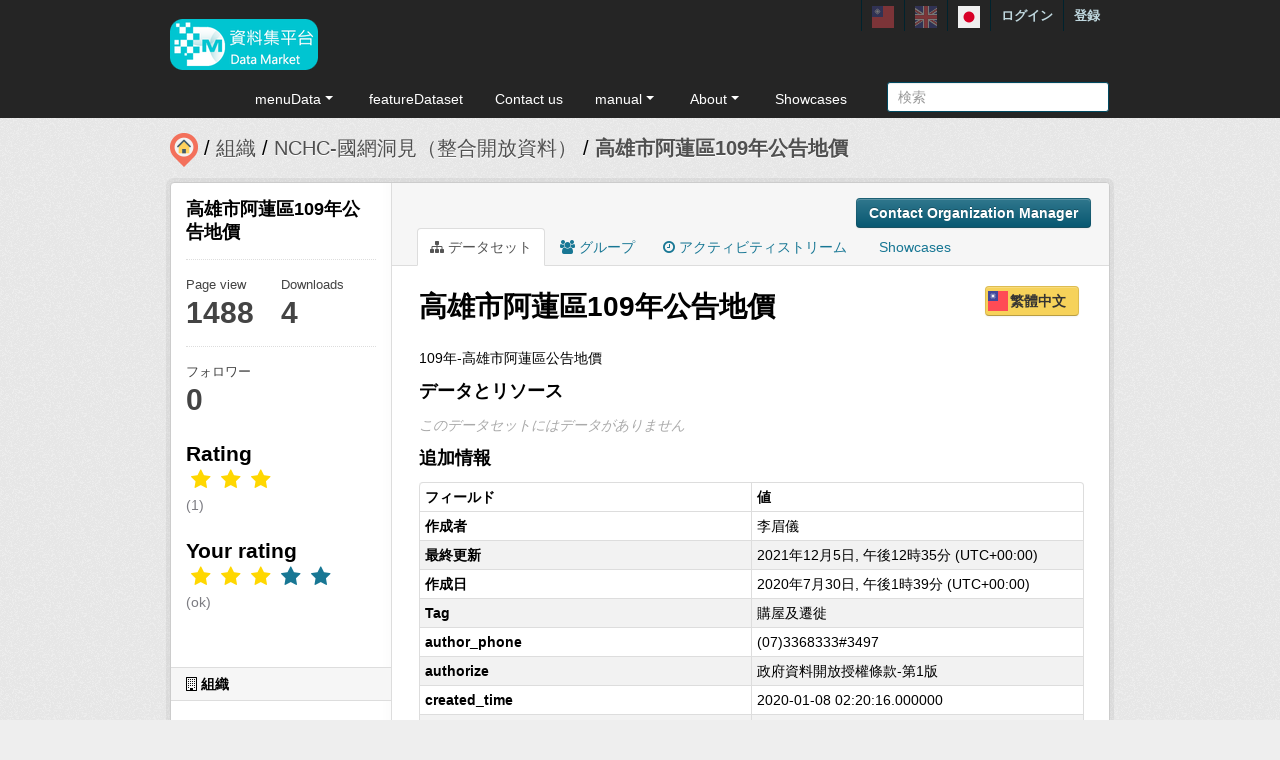

--- FILE ---
content_type: text/html; charset=utf-8
request_url: https://scidm.nchc.org.tw/ja/dataset/best_wish114275
body_size: 9157
content:


<!DOCTYPE html>
<!--[if IE 7]> <html lang="ja" class="ie ie7"> <![endif]-->
<!--[if IE 8]> <html lang="ja" class="ie ie8"> <![endif]-->
<!--[if IE 9]> <html lang="ja" class="ie9"> <![endif]-->
<!--[if gt IE 8]><!--> <html lang="ja"> <!--<![endif]-->
  <head>
    <!--[if lte ie 8]><script type="text/javascript" src="/fanstatic/vendor/:version:2025-09-25T18:11:20.38/html5.min.js"></script><![endif]-->
<link rel="stylesheet" type="text/css" href="/fanstatic/vendor/:version:2025-09-25T18:11:20.38/select2/select2.css" />
<link rel="stylesheet" type="text/css" href="/fanstatic/css/:version:2025-09-25T18:11:10.53/main.min.css" />
<link rel="stylesheet" type="text/css" href="/fanstatic/vendor/:version:2025-09-25T18:11:20.38/font-awesome/css/font-awesome.min.css" />
<link rel="stylesheet" type="text/css" href="/fanstatic/ckanext-harvest/:version:2025-07-03T15:19:12.32/styles/harvest.css" />
<link rel="stylesheet" type="text/css" href="/fanstatic/pages/:version:2019-12-06T21:21:29.29/:bundle:css/medium-editor.css;css/bootstrap.css" />
<link rel="stylesheet" type="text/css" href="/fanstatic/privatedatasets/:version:2024-01-19T10:36:57.78/custom.css" />
<link rel="stylesheet" type="text/css" href="/fanstatic/rating_css/:version:2020-06-03T18:34:17.72/rating.css" />
<link rel="stylesheet" type="text/css" href="/fanstatic/resourcesfilter/:version:2025-03-18T15:20:31.14/vendor/pagination.css" />
<link rel="stylesheet" type="text/css" href="/fanstatic/resourcesfilter/:version:2025-03-18T15:20:31.14/modules/resources-list.css" />


    <!-- Global site tag (gtag.js) - Google Analytics -->
    <script async src="https://www.googletagmanager.com/gtag/js?id=UA-143517478-1"></script>
    <script>
      window.dataLayer = window.dataLayer || [];
      function gtag(){dataLayer.push(arguments);}
      gtag('js', new Date());

      gtag('config', 'UA-143517478-1');

      // i18n for javascript
      var chart_title = "Number of Datasets in Groups";
      var series_name = "データセット数";

      var description_null = "Description can not be blank";
      var review_success = "Review Success";
      var submit_success = "Submit Success";
      var greater_than_zero = "Point must be an integer greater than 0";
      var name_null = "Name can not be blank";
      var content_null = "Content can not be blank";
      var enter_int = "Please enter a positive integer"

      var buyDesc = "Buy: ";
      var earnDesc = "Earn: ";
      var dataset = "データセット";
      var Adjust = "System maneger adjust point";
      var Apply = "Apply for point" + "Approved";
      var NotApply = "Apply for point" + "Not approved";

      var Regular = "Regular更新";
      var Irregular = "Irregular更新";
      var Payable = "Payable";
      var Private = "Applicaiton Required";
      var NeedAgree = "Need authorization agreement";
    </script>

    <meta charset="utf-8" />
      <meta name="generator" content="ckan 2.7.6" />
      <meta name="viewport" content="width=device-width, initial-scale=1.0">
    <title>高雄市阿蓮區109年公告地價 - データセット - 國網中心資料集平台</title>

    
    
    <link rel="shortcut icon" href="/base/images/most.ico" />
    

    <!--[if IE]>
    <script src="/classList.min.js"></script>
    <![endif]-->

    
    
    
    

    
      
    

    
    



    
      
      
    
  
  <meta property="og:title" content="高雄市阿蓮區109年公告地價 - 國網中心資料集平台">
  <meta property="og:description" content="109年-高雄市阿蓮區公告地價">

    

    <link rel="stylesheet" href="/base/css/GIS_extend.css" />

  </head>

  
  <body data-site-root="https://scidm.nchc.org.tw/" data-locale-root="https://scidm.nchc.org.tw/ja/" >

    
    <div class="hide"><a href="#content">スキップして内容へ</a></div>
  

  
    

  <header class="account-masthead">
    <div class="container container-top">
      
        
          <nav class="account not-authed">
            <ul class="unstyled">
              
              
              <li class="login"><a href="/ja/user/login_by_sso">ログイン</a></li>
              
                <li class="register"><a href="/ja/user/register">登録</a></li>
              
              
            </ul>
          </nav>
        
        
        <div class="account">
          <style>
            .lang-header > a > img{
              width: 22px;
              height: 22px;
              opacity: 0.4;
            }
            .lang-header >.active > img{
              opacity: 1;
            }
          </style>
          <ul class="unstyled">
            
            <li class="lang-header">
              <a href="/zh_TW/dataset/best_wish114275" 
              >
                <img src="/nchc/images/lang/zh_TW.svg" alt=""/>
              </a>
            </li>
            <li class="lang-header">
              <a href="/en/dataset/best_wish114275" 
              >
                <img src="/nchc/images/lang/en.svg" alt=""/>
              </a>
            </li>
            <li class="lang-header">
              <a href="/ja/dataset/best_wish114275" 
              class="active">
                <img src="/nchc/images/lang/ja.svg" alt=""/>
              </a>
            </li>
          </ul>
        </div>
      
    </div>
  </header>

<header class="navbar navbar-static-top masthead">
  
    
  
  <div class="container container-maimenu">
    <button data-target=".nav-collapse" data-toggle="collapse" class="btn btn-navbar" type="button">
      <span class="fa-bar"></span>
      <span class="fa-bar"></span>
      <span class="fa-bar"></span>
    </button>
    
    <hgroup class="header-image pull-left">

      
        
          <a class="logo" href="/ja/"><img style="margin-top: -12px;" src="/uploads/admin/2023-08-02-011347.0089962020-01-21-022635.341909logo.s.png" alt="國網中心資料集平台" title="國網中心資料集平台" /></a>
        
      

    </hgroup>

    <div class="nav-collapse collapse">
      
        <nav class="section navigation">
          <ul class="nav nav-pills">
            
              
                
                
                  <li class="dropdown">
                    <a class="dropdown-toggle" href="#" data-toggle="dropdown">
                      menuData<span class="gs_caret"></span>
                    </a>
                    <ul class="dropdown-menu">
                      
                        
                          <li><a class="dropdown-item" href="/ja/dataset">データセット</a></li>
                        
                      
                        
                          <li><a class="dropdown-item" href="/ja/organization">組織</a></li>
                        
                      
                        
                          <li><a class="dropdown-item" href="/ja/group">グループ</a></li>
                        
                      
                    </ul>
                  </li>
                
              
                
                
                  
                    <li>
                      <a href="/ja/group?group_class=prj">featureDataset</a>
                    </li>
                  
                
              
                
                
                  
                    <li>
                      <a href="/ja/user_contact">Contact us</a>
                    </li>
                  
                
              
                
                
                  <li class="dropdown">
                    <a class="dropdown-toggle" href="#" data-toggle="dropdown">
                      manual<span class="gs_caret"></span>
                    </a>
                    <ul class="dropdown-menu">
                      
                        
                          <li><a class="dropdown-item" href="/ja/pages/gb-001">declare</a></li>
                        
                      
                        
                          <li><a class="dropdown-item" href="/ja/pages/pg002">userManual</a></li>
                        
                      
                        
                          <li><a class="dropdown-item" href="/ja/pages/ds-upload-download">DataMarketClient</a></li>
                        
                      
                    </ul>
                  </li>
                
              
                
                
                  <li class="dropdown">
                    <a class="dropdown-toggle" href="#" data-toggle="dropdown">
                      About<span class="gs_caret"></span>
                    </a>
                    <ul class="dropdown-menu">
                      
                        
                          <li><a class="dropdown-item" href="/ja/pages/nchc-acknowledge">Acknowledge</a></li>
                        
                      
                        
                          <li><a class="dropdown-item" href="/ja/about">About</a></li>
                        
                      
                    </ul>
                  </li>
                
              
                
                
                  
                    <li>
                      <a href="/ja/showcase">Showcases</a>
                    </li>
                  
                
              
            
          </ul>
        </nav>
        <style>
          .gs_caret {
              display: inline-block;
              margin-left: 0.255em;
              vertical-align: 0.255em;
              content: '';
              border-top: 0.3em solid;
              border-right: 0.3em solid transparent;
              border-bottom: 0;
              border-left: 0.3em solid transparent;
           }
          .dropdown-toggle:after {
              display: inline-block;
              content: '';
          }
          .navbar .nav > li > .dropdown-menu:before {
              border-bottom: none;
          }
          .navbar .nav > li > .dropdown-menu:after {
              border-bottom: none;
          }
        </style>
      

      
        <form class="section site-search simple-input" action="/ja/dataset" method="get">
          <div class="field">
            <label for="field-sitewide-search">データセットを検索</label>
            <input id="field-sitewide-search" type="text" name="q" placeholder="検索" />
            <button class="btn-search" type="submit"><i class="icon-search"></i></button>
          </div>
        </form>
      

    </div>
  </div>
</header>

  
    <div role="main">
      <div id="content" class="container">
        
          
            <div class="flash-messages">
              
                
              
            </div>
          

          
            <div class="toolbar">
              
                
                  <ol class="breadcrumb">
                    
<li class="home"><a href="/ja/"><img src="/base/images/scidm-breadcrumb.png" alt="圖片說明"><span> ホーム</span></a></li>
                    
  
    
    
      
      <li><a href="/ja/organization">組織</a></li>
      <li><a href="/ja/organization/nchc-clean-data">NCHC-國網洞見（整合開放資料）</a></li>
    
    <li class="active"><a class=" active" href="/ja/dataset/best_wish114275">高雄市阿蓮區109年公告地價</a></li>
  

                  </ol>
                
              
            </div>
          

          <div class="row wrapper">

            
            
            

            
              <div class="primary span9">
                
                
                  <article class="module">
                    
                      <header class="module-content page-header">
                        
                          <div class="content_action">
                            
  <button class="btn btn-primary dataset-contact" data-user="" data-pkg="best_wish114275">Contact Organization Manager</button>
  
  
    
      
    
  


                          </div>
                        
                        <ul class="nav nav-tabs">
                          
  
  <li class="active"><a href="/ja/dataset/best_wish114275"><i class="fa fa-sitemap"></i> データセット</a></li>
  <li><a href="/ja/dataset/groups/best_wish114275"><i class="fa fa-users"></i> グループ</a></li>
  <li><a href="/ja/dataset/activity/best_wish114275"><i class="fa fa-clock-o"></i> アクティビティストリーム</a></li>

  <li><a href="/ja/dataset/showcases/best_wish114275"><i class="fa fa-picture"></i> Showcases</a></li>

                        </ul>
                      </header>
                    
                    <div class="module-content">
                      
                      
  
  
  
    
      
    
  
  
    <script src="/base/vendor/ckeditor/ckeditor.js"></script>
    <script src="https://code.jquery.com/jquery-3.1.0.min.js"></script>
    <script>
      CKEDITOR.replace('txt-linepay-description');
      CKEDITOR.replace('purchase-description');
    </script>
  

  <div id="modal-contact" class="modal hide fade" tabindex="-1" role="dialog" aria-labelledby="modal-title" aria-hidden="true">
    <div class="modal-header">
      <button type="button" class="close" data-dismiss="modal" aria-hidden="true"></button>
      <h3 id="modal-title">Contact Organization Manager</h3>
    </div>
    <div class="modal-body" style="height:100%;overflow-y:scroll;">
      <form method="post" action="/ja/dataset/best_wish114275/dataset_contact">
        <div class="control-group">
          <label class="control-label">Dataset name</label>
          <div class="controls">高雄市阿蓮區109年公告地價</div>
        </div>
        
          
  <div class="control-group control-full">
    <label class="control-label" for="field-name"><span title="このフィールドは必須です" class="control-required">*</span> フルネーム</label>
    <div class="controls ">
      
    <input id="field-name" type="text" name="name" value="" placeholder="フルネーム"  />
  
      
      
    </div>
  </div>


          
  <div class="control-group control-full">
    <label class="control-label" for="field-email"><span title="このフィールドは必須です" class="control-required">*</span> Email</label>
    <div class="controls ">
      
    <input id="field-email" type="text" name="email" value="" placeholder="Email"  />
  
      
      
    </div>
  </div>


        

        
  
  
  <div class="control-group control-full">
    <label class="control-label" for="field-description"><span title="このフィールドは必須です" class="control-required">*</span> 説明</label>
    <div class="controls ">
      
    <textarea id="field-description" name="description" cols="20" rows="5" placeholder="説明" ></textarea>
  
      
      
    </div>
  </div>



        <div class="control-group">
          <label class="control-label" for="captcha_text" style="float:left;padding-top:15px">
            <span title="このフィールドは必須です" class="control-required">*</span>Captcha
          </label>
          <div class="controls">&ensp;
            <input id="captcha_text" name="captcha_text" type="text" style="width:100px">&ensp;
            <img id="imgValidate" src="" />
            <button class="btn btn-primary btn-refresh">Refresh</button>
          </div>
        </div>

        <div class="modal-footer">
          <button class="btn" data-dismiss="modal" aria-hidden="true">キャンセル</button>
          <button class="btn btn-primary btn-contact" data-user="" data-pkg="best_wish114275">投稿</button>
        </div>
      </form>

      <script src="/ckanext/ckeditor/ckeditor.js"></script>
      <script>
        CKEDITOR.replace('field-description');
      </script>
    </div>
  </div>

  
    
  
    
    
  

    <div class="datalist-langbtn-box">
      
      

      
        <a href="/zh_TW/dataset/best_wish114275" class="btn btn-primary datalist-langbtn langbtn-zh_TW">
          繁體中文
        </a>
      

      

      
    </div>
    <h1>
      
        高雄市阿蓮區109年公告地價
        
        
      
    </h1>
    
    <div class="notes embedded-content">
        <p>109年-高雄市阿蓮區公告地價</p>
    </div>

    
    <span class="insert-comment-thread"></span>
  

  
    
<section id="dataset-resources" class="resources">
  <h3>データとリソース</h3>
  
  
  

  
    
    
    
  

  
    
    
      
          <p class="empty">このデータセットにはデータがありません</p>
      
    
    
  


</section>
  

  
    


  
    
    <section class="additional-info">
  <h3>追加情報</h3>
  <table class="table table-striped table-bordered table-condensed">
    <thead>
      <tr>
        <th scope="col">フィールド</th>
        <th scope="col">値</th>
      </tr>
    </thead>
    <tbody>
      
    
  

  
    <tr>
      <th scope="row" class="dataset-label">作成者</th>
      <td class="dataset-details" property="dc:creator">李眉儀</td>
    </tr>
  

  

  

  
  
    <tr>
      <th scope="row" class="dataset-label">最終更新</th>
      <td class="dataset-details">
          
<span class="automatic-local-datetime" data-datetime="2021-12-05T20:35:46+0800">
    12月 5, 2021, 20:35 (CST)
</span>
      </td>
    </tr>
  
  
    <tr>
      <th scope="row" class="dataset-label">作成日</th>

      <td class="dataset-details">
          
<span class="automatic-local-datetime" data-datetime="2020-07-30T21:39:15+0800">
    7月 30, 2020, 21:39 (CST)
</span>
      </td>
    </tr>
  

  
    
        
          
          <tr rel="dc:relation" resource="_:extra">
            <th scope="row" class="dataset-label" property="rdfs:label">Tag</th>
            <td class="dataset-details" property="rdf:value">購屋及遷徙</td>
          </tr>
        
          
          <tr rel="dc:relation" resource="_:extra">
            <th scope="row" class="dataset-label" property="rdfs:label">author_phone</th>
            <td class="dataset-details" property="rdf:value">(07)3368333#3497</td>
          </tr>
        
          
          <tr rel="dc:relation" resource="_:extra">
            <th scope="row" class="dataset-label" property="rdfs:label">authorize</th>
            <td class="dataset-details" property="rdf:value">政府資料開放授權條款-第1版</td>
          </tr>
        
          
          <tr rel="dc:relation" resource="_:extra">
            <th scope="row" class="dataset-label" property="rdfs:label">created_time</th>
            <td class="dataset-details" property="rdf:value">2020-01-08 02:20:16.000000</td>
          </tr>
        
          
          <tr rel="dc:relation" resource="_:extra">
            <th scope="row" class="dataset-label" property="rdfs:label">extra_note</th>
            <td class="dataset-details" property="rdf:value">授權說明網址: http://data.gov.tw/license
OAS標準之API說明文件：https://testapi.kcg.gov.tw/Od/api/doc/od2
(Swagger 產生API說明頁面網址：https://editor.swagger.io/)</td>
          </tr>
        
          
          <tr rel="dc:relation" resource="_:extra">
            <th scope="row" class="dataset-label" property="rdfs:label">license</th>
            <td class="dataset-details" property="rdf:value">http://data.gov.tw/license</td>
          </tr>
        
          
          <tr rel="dc:relation" resource="_:extra">
            <th scope="row" class="dataset-label" property="rdfs:label">provide_from</th>
            <td class="dataset-details" property="rdf:value">高雄市政府地政局</td>
          </tr>
        
          
          <tr rel="dc:relation" resource="_:extra">
            <th scope="row" class="dataset-label" property="rdfs:label">variable_descript</th>
            <td class="dataset-details" property="rdf:value">Array</td>
          </tr>
        
      
  


    
    

    </tbody>
  </table>
</section>
  
    


  
      <link href="https://cdnjs.cloudflare.com/ajax/libs/Swiper/4.1.0/css/swiper.min.css" rel="stylesheet" />
  <script src="https://cdnjs.cloudflare.com/ajax/libs/Swiper/4.1.0/js/swiper.min.js"></script>

  <style>
    html, body {
      position: relative;
      height: 100%;
    }
    body {
      background: #eee;
      font-family: Helvetica Neue, Helvetica, Arial, sans-serif;
      font-size: 14px;
      color:#000;
      margin: 0;
      padding: 0;
    }
    .swiper-container {
      width: 100%;
      height: 100%;
    }
    .swiper-slide {
      text-align: left;
      font-size: 18px;
      background: #fff;

      /* Center slide text vertically */
      display: -webkit-box;
      display: -ms-flexbox;
      display: -webkit-flex;
      display: flex;
      -webkit-box-pack: center;
      -ms-flex-pack: center;
      -webkit-justify-content: center;
      justify-content: center;
      -webkit-box-align: center;
      -ms-flex-align: center;
      -webkit-align-items: center;
      align-items: center;
    }

    .swiper-button-prev, .swiper-container-rtl .swiper-button-next {
      background-color: #dedede;
      border-radius: 50px;
      height: 30px;
      width: 30px;
    }

    .swiper-button-next, .swiper-button-prev {
      position: absolute;
      top: 50%;
      width: 17px;
      height: 25px;
      margin-top: -22px;
      z-index: 10;
      cursor: pointer;
      background-size: 17px 17px;
      background-position: center;
      background-repeat: no-repeat;
      background-color: #fff;
      border-radius: 50px;
      height: 30px;
      width: 30px;
      box-shadow: 3px 3px 6px #a9a9a9;

    }
    .swiper-button-next {right:0px;}
    .swiper-button-prev {left:0px;}
  </style>
  
  
  <hr size="8px" align="center" width="100%">
  <p>推薦資料集：</p><br>
  <div class="swiper-container">
    <div class="swiper-wrapper" >
      
        <div class="swiper-slide swiper-slideGS">
          <div class="item card-itemGS">
            <div class="col-12 col-md-4">
              <div class="card mb-2">
                







  <li class="dataset-item" }}">
    
      <div class="dataset-content">
        
          <h3 class="dataset-heading">
            
              
            
            
              <p>
              <a href="/ja/dataset/best_wish57289">台灣就業通網站單一簽入網站清冊</a>
              </p>
            
          </h3>
        
        
          <div class="label-boxGS">
            <span class="paidTxt">Payment instrument</span>
            <span class="label label-Blue" title="">
              
                Free
              
            </span>
          </div>
          <div class="label-boxGS">
			<span class="paidTxt">Update frequency</span>
            <span class="label label-Green" title="">
              
                Irregular
              
            </span>
		  </div>
        
        
          <div class="dataset-item-sub dataset-item-sub-recommendGS">
            
              台灣就業通網站單一簽入網站清冊
            
          </div>
        
      </div>
      
        
      
    
  </li>

              </div>
            </div>
          </div>
        </div>
      
        <div class="swiper-slide swiper-slideGS">
          <div class="item card-itemGS">
            <div class="col-12 col-md-4">
              <div class="card mb-2">
                







  <li class="dataset-item" }}">
    
      <div class="dataset-content">
        
          <h3 class="dataset-heading">
            
              
            
            
              <p>
              <a href="/ja/dataset/best_wish124496">新北市104年A1道路交通事故-機車傷亡者與戴用安全帽關係統計</a>
              </p>
            
          </h3>
        
        
          <div class="label-boxGS">
            <span class="paidTxt">Payment instrument</span>
            <span class="label label-Blue" title="">
              
                Free
              
            </span>
          </div>
          <div class="label-boxGS">
			<span class="paidTxt">Update frequency</span>
            <span class="label label-Green" title="">
              
                Irregular
              
            </span>
		  </div>
        
        
          <div class="dataset-item-sub dataset-item-sub-recommendGS">
            
              新北市104年A1道路交通事故-機車傷亡者與戴用安全帽關係統計
            
          </div>
        
      </div>
      
        
      
    
  </li>

              </div>
            </div>
          </div>
        </div>
      
        <div class="swiper-slide swiper-slideGS">
          <div class="item card-itemGS">
            <div class="col-12 col-md-4">
              <div class="card mb-2">
                







  <li class="dataset-item" }}">
    
      <div class="dataset-content">
        
          <h3 class="dataset-heading">
            
              
            
            
              <p>
              <a href="/ja/dataset/best_wish129549">臺南市道路交通音量監測不合格情形</a>
              </p>
            
          </h3>
        
        
          <div class="label-boxGS">
            <span class="paidTxt">Payment instrument</span>
            <span class="label label-Blue" title="">
              
                Free
              
            </span>
          </div>
          <div class="label-boxGS">
			<span class="paidTxt">Update frequency</span>
            <span class="label label-Green" title="">
              
                Irregular
              
            </span>
		  </div>
        
        
          <div class="dataset-item-sub dataset-item-sub-recommendGS">
            
              本資料集提供臺南市道路交通音量監測不合格情形資訊
            
          </div>
        
      </div>
      
        
      
    
  </li>

              </div>
            </div>
          </div>
        </div>
      
        <div class="swiper-slide swiper-slideGS">
          <div class="item card-itemGS">
            <div class="col-12 col-md-4">
              <div class="card mb-2">
                







  <li class="dataset-item" }}">
    
      <div class="dataset-content">
        
          <h3 class="dataset-heading">
            
              
            
            
              <p>
              <a href="/ja/dataset/best_wish18859">經濟部能源局_年度會計月報</a>
              </p>
            
          </h3>
        
        
          <div class="label-boxGS">
            <span class="paidTxt">Payment instrument</span>
            <span class="label label-Blue" title="">
              
                Free
              
            </span>
          </div>
          <div class="label-boxGS">
			<span class="paidTxt">Update frequency</span>
            <span class="label label-Green" title="">
              
                Irregular
              
            </span>
		  </div>
        
        
          <div class="dataset-item-sub dataset-item-sub-recommendGS">
            
              按月提供經濟部能源局年度會計月報資料
            
          </div>
        
      </div>
      
        
      
    
  </li>

              </div>
            </div>
          </div>
        </div>
      
        <div class="swiper-slide swiper-slideGS">
          <div class="item card-itemGS">
            <div class="col-12 col-md-4">
              <div class="card mb-2">
                







  <li class="dataset-item" }}">
    
      <div class="dataset-content">
        
          <h3 class="dataset-heading">
            
              
            
            
              <p>
              <a href="/ja/dataset/best_wish9830">國產及輸入生物藥品檢驗封緘資料集</a>
              </p>
            
          </h3>
        
        
          <div class="label-boxGS">
            <span class="paidTxt">Payment instrument</span>
            <span class="label label-Blue" title="">
              
                Free
              
            </span>
          </div>
          <div class="label-boxGS">
			<span class="paidTxt">Update frequency</span>
            <span class="label label-Green" title="">
              
                Irregular
              
            </span>
		  </div>
        
        
          <div class="dataset-item-sub dataset-item-sub-recommendGS">
            
              本資料集提供國產及輸入生物藥品檢驗封緘資料，藉此提供醫師、藥師、醫護人員、業者、民眾等使用者使用。
            
          </div>
        
      </div>
      
        
      
    
  </li>

              </div>
            </div>
          </div>
        </div>
      
    </div>
    <div class="swiper-button-next"></div>
    <div class="swiper-button-prev"></div>
  </div>
  

  <script>
    var swiper = new Swiper('.swiper-container', {
      slidesPerView: 3,
      spaceBetween: 10,
      slidesPerGroup: 3,
      loop: false,
      loopFillGroupWithBlank: true,
      pagination: {
        el: '.swiper-pagination',
        clickable: true,
      },
      navigation: {
        nextEl: '.swiper-button-next',
        prevEl: '.swiper-button-prev',
      },
    });
  </script>












                    </div>
                  </article>
                
              </div>
            

            
              <aside class="secondary span3">
                
                

  

  
    

    
        <section class="module module-narrow">
            <div class="module context-info">
                <div class="module-content">
                    
                        
            
              <h1 class="heading">高雄市阿蓮區109年公告地價</h1>
            
            
              <div class="nums">
                <dl>
                  <dt>Page view</dt>
                  <dd>1488</dd>
                </dl>
                <dl>
                  <dt>Downloads</dt>
                  <dd>4</dd>
                </dl>
              </div>
            
            
              <div class="nums">
                <dl>
                  <dt>フォロワー</dt>
                  <dd><span>0</span></dd>
                </dl>
              </div>
            
            
              
                <div class="follow_button">
                  
                </div>
              
            
          
                    
                    



    <div class="rating">
      
        <h2 class="heading">Rating</h2>
        <div class="rating-container">
          




  



  <span class="star-rating">
    <span class="star-rating-stars"><span class="fa fa-star rating-star" style="color:gold"></span><span class="fa fa-star rating-star" style="color:gold"></span><span class="fa fa-star rating-star" style="color:gold"></span><span class="fa fa-star-empty rating-star" style="color:gold"></span><span class="fa fa-star-empty rating-star" style="color:gold"></span></span><br>
    
      <span class="rating-description">(1)</span>
    
  </span>

        </div>
      
        
          
            <h2 class="heading">Your rating</h2>
            <div class="rating-container">








<span class="star-rating">
  <span class="star-rating-stars"><a class="fa fa-star rating-star" id="star-0" href="/ja/rating/dataset/best_wish114275/1" style="color:gold"></a><a class="fa fa-star rating-star" id="star-1" href="/ja/rating/dataset/best_wish114275/2" style="color:gold"></a><a class="fa fa-star rating-star" id="star-2" href="/ja/rating/dataset/best_wish114275/3" style="color:gold"></a><a class="fa fa-star rating-star" href="/ja/rating/dataset/best_wish114275/4"></a><a class="fa fa-star rating-star" href="/ja/rating/dataset/best_wish114275/5"></a></span>
</span><br>
              <span class="rating-details">

<span class="rating-description">(ok)</span></span>
            </div>
          
        
    </div>

                </div>
            </div>
        </section>
    

  

  
    
      
      




  
  <div class="module module-narrow module-shallow context-info">
    
      <h2 class="module-heading"><i class="fa fa-building-o"></i> 組織</h2>
    
    <section class="module-content">
      
      
        <div class="image">
          <a href="/ja/organization/nchc-clean-data">
            <img src="https://scidm.nchc.org.tw/uploads/group/2019-11-05-055852.282073insightlogo-.png" width="200" alt="nchc-clean-data" />
          </a>
        </div>
      
      
      <h1 class="heading">NCHC-國網洞見（整合開放資料）
        
      </h1>
      
      
      
        <p>
          整合開放資料於開放市集平台由專家整理了上千筆的資料(持續增加中)並處理乾淨，提供使用者更快速、更精確的方式找到資料以及更方便的方式取得資料，用更無痛、更直覺的方式操作與學習使用資料，讓政府提供的開放資料更方便與快速被使用。
定期資料更新參考：...
          <a href="/ja/organization/about/nchc-clean-data">もっと読む</a>
        </p>
      
      
      
      
    </section>
  </div>
  
    
  

  
    

  <section class="module module-narrow social">
    
      <h2 class="module-heading"><i class="fa fa-medium fa-share-square-o"></i> ソーシャル</h2>
    
    
      <ul class="nav nav-simple">
        <li class="nav-item"><a href="https://plus.google.com/share?url=https://scidm.nchc.org.tw/ja/dataset/best_wish114275" target="_blank"><i class="fa fa-google-plus-square"></i> Google+</a></li>
        <li class="nav-item"><a href="https://twitter.com/share?url=https://scidm.nchc.org.tw/ja/dataset/best_wish114275" target="_blank"><i class="fa fa-twitter-square"></i> Twitter</a></li>
        <li class="nav-item"><a href="https://www.facebook.com/sharer.php?u=https://scidm.nchc.org.tw/ja/dataset/best_wish114275" target="_blank"><i class="fa fa-facebook-square"></i> Facebook</a></li>
      </ul>
    
  </section>

  

  
    


  
    
  

  


              </aside>
            
          </div>
        
      </div>
    </div>
  
    <footer class="site-footer">
  <div class="container">
    
    <div class="row">
      <div class="span8 footer-links">
        
          <ul class="unstyled">
            
              <li><a href="/ja/about">About 國網中心資料集平台</a></li>
              <li><a href="https://www.nchc.org.tw/Page?itemid=88&mid=150">Privacy Policy Notice</a></li>
            
          </ul>
          <!-- ul class="unstyled">
            
              <li><a href="http://www.opendefinition.org/okd/"><img src="/base/images/od_80x15_blue.png"></a></li>
            
          </ul -->
          <a href="http://www.nchc.org.tw" target="_new"><img src="/base/images/nchc-logo.png" lalt="NCHC_LOGO"></img></a>
        
      </div>
      <div class="span4 attribution">
        
          <!-- p><strong>Powered by</strong> <a class="hide-text ckan-footer-logo" href="http://ckan.org">CKAN</a></p>
          <ul class="unstyled">
              <li><a href="http://www.ckan.org/">CKANアソシエーション</a></li>
              
              <li><a href="http://docs.ckan.org/en/2.7/api/">CKAN API</a></li>
          </ul-->
        
        
          
<form class="form-inline form-select lang-select" action="/ja/util/redirect" data-module="select-switch" method="POST">
  <label for="field-lang-select">言語</label>
  <select id="field-lang-select" name="url" data-module="autocomplete" data-module-dropdown-class="lang-dropdown" data-module-container-class="lang-container">
    
      <option value="/zh_TW/dataset/best_wish114275" >
        中文 (繁體, 台灣)
      </option>
    
      <option value="/en/dataset/best_wish114275" >
        English
      </option>
    
      <option value="/ja/dataset/best_wish114275" selected="selected">
        日本語
      </option>
    
  </select>
  <button class="btn js-hide" type="submit">Go</button>
</form>
        
      </div>
    </div>
    
  </div>

  
    
  
</footer>
  
  
  
    
    
    
  
    

  
  <script>
    var disqus_config = function () {
        this.language = "en";
    };

    $('.txt-group-other-text').hide();
    $('.chk-app-other').on('click', function (){
        if ($('.chk-app-other').is(':checked')){
            $('.txt-group-other-text').show();
        } else {
            $('.txt-group-other-text').hide();
        }
    });
  </script>

  

      

  <script
    data-embed-id="4d5af5a1-275d-420f-8748-dcb9dbf2dfd8"
    data-base-api-url="https://llm.scidm.tw:80/api/embed"
    src="https://llm.scidm.tw:80/embed/anythingllm-chat-widget.min.js"
    data-chat-icon="chatBubble"
    data-brand-image-url="/nchc/images/chatbot-logo.png"
    data-assistant-icon="/nchc/images/chatbot-logo.png"
    data-sponsor-text="Support by NCHC"
    data-sponsor-link="https://www.nchc.org.tw/"
    data-assistant-name="智能小幫手"
    data-default-messages="我該如何註冊並登入平台？,如何管理和分類平台上的資料集？,如何使用平台上的 API 來開發自動化應用？,平台上的開放數據和受限數據有什麼區別？">
  </script>
  <script>document.getElementsByTagName('html')[0].className += ' js';</script>
<script type="text/javascript" src="/fanstatic/vendor/:version:2025-09-25T18:11:20.38/jquery.min.js"></script>
<script type="text/javascript" src="/fanstatic/vendor/:version:2025-09-25T18:11:20.38/:bundle:jed.min.js;moment-with-locales.js;select2/select2.min.js;bootstrap/js/bootstrap.min.js"></script>
<script type="text/javascript" src="/fanstatic/base/:version:2025-09-25T18:11:11.95/:bundle:custom/package-purchase.js;plugins/jquery.inherit.min.js;plugins/jquery.proxy-all.min.js;plugins/jquery.url-helpers.min.js;plugins/jquery.date-helpers.min.js;plugins/jquery.slug.min.js;plugins/jquery.slug-preview.min.js;plugins/jquery.truncator.min.js;plugins/jquery.masonry.min.js;plugins/jquery.form-warning.min.js;sandbox.min.js;module.min.js;pubsub.min.js;client.min.js;notify.min.js;i18n.min.js;main.min.js;modules/select-switch.min.js;modules/slug-preview.min.js;modules/basic-form.min.js;modules/confirm-action.min.js;modules/api-info.min.js;modules/autocomplete.min.js;modules/custom-fields.min.js;modules/data-viewer.min.js;modules/table-selectable-rows.min.js;modules/resource-form.min.js;modules/resource-upload-field.min.js;modules/resource-reorder.min.js;modules/resource-view-reorder.min.js;modules/follow.min.js;modules/activity-stream.min.js;modules/dashboard.min.js;modules/resource-view-embed.min.js;view-filters.min.js;modules/resource-view-filters-form.min.js;modules/resource-view-filters.min.js;modules/table-toggle-more.min.js;modules/dataset-visibility.min.js;modules/media-grid.min.js;modules/image-upload.min.js"></script>
<script type="text/javascript" src="/fanstatic/base/:version:2025-09-25T18:11:11.95/jadeLab.js"></script>
<script type="text/javascript" src="/fanstatic/nchc_advanced_contact/:version:2022-10-30T16:13:08.69/dataset_contact.js"></script>
<script type="text/javascript" src="/fanstatic/pages/:version:2019-12-06T21:21:29.29/:bundle:js/pages-editor.js;js/medium-editor.min.js"></script>
<script type="text/javascript" src="/fanstatic/rating_js/:version:2020-06-03T18:34:17.72/rating.js"></script>
<script type="text/javascript" src="/fanstatic/resourcesfilter/:version:2025-03-18T15:20:31.14/:bundle:vendor/pagination.min.js;vendor/mustache.min.js;modules/resources-list.js"></script></body>
</html>

--- FILE ---
content_type: text/html; charset=utf-8
request_url: https://scidm.nchc.org.tw/captcha_create
body_size: 9072
content:
�PNG

   IHDR   �   <   n	&B  !�IDATx��}I��r�{DfDf�^�h���@ �E�z�ٳ��\��]A�9�<7��dsf��L&>���.X	4@4�^j��X2#|��l4@/ ��3�P�̌�/�����hT�>��������(�� �������͟�i����2Ea���d�����dG)M2�$�R"!  8�\��@u��t�f��-�ι����?�����GVi�) I,��-4�n>}��V=Y[~<XYO{�|�J�#   扜�E��y ΍�c
) )��ӟ%8S���>}l.N�<��� �߿ �����m�N���k7�//B�I�F�t4v���Ō&�{�  @@D���y� @8�����֣����&�p2�,�;�'%X��z��ͻ�J�)-8��MFEm� )�$q�ѿ%���� X�vc�+F�[�|o��<U�-+ A��38z" HD$E<��ު���֎z���|o�"�I�Z�$v��I,�H&�[h��9ؤ��+zC�a-�zN q��o ����;G����g�ڍ��̹����ƗߨվӚ! "!!q��(���Z�1F��P�w/-����#�6��p�绣�^�h�SFhl~��Y$E��r1Lb�I,�X��I�Y�	  ��m7X��� �<7���9*����X�g�p��k���:`�@D�S�(�NUg;q�ת�3��{�PJ�v\�Q�(ms��2�B!�s�5J�z��G�� ]�9C,�Ε&�0��Y,Bu�}����=2���,ʉqO~DA�y�F���Ѫ�6�  �<�#ޮ7�Ͻ��iGa�aou`25����;k�lU�0|��"4�B�_{�h}��ߌ���-AP� Z�
Op4����j�3$�8J�(����?N�a�[� 2����������m*
F�� D,���S�O��M��B�==�5�d�f�d�(}��o�á�4=��T뎧�/��VI��:�y��j��,��#bɫ'��@�"r@Ƒ�!ѫ�pp<C�H��W/�� �9 Іw@$�2�e	)7�eAq�pwp�s΍��Q_���  Q�<4u�X}�ә���ʂ��6c����}�C��\kmK5�����^��f�Yȣ8�RZ�o]�~��4 D� �1d������Cz�W�Y��(�B$I��G�X�(�q�@&���sQ$�ƛ����G�����q��~��gF��h0\{�C  �<"��/���L����Q��Wn/�ԥ:`�"' o�������7\�tQJi�w�{ˑ� �(G�j�4j�|P���&�)�Pxz��� �{�����z3�W�~t��imXp,e���L���  _�~Kl���woJ������Z�
`�HK�+�v+���=�*5����^�V{aa_x�HE��2��Ѫ9}�iR�z��z D"���j"g���Ή�� `�;��x��iw�s�=�p�N��L9�b���z�55?���bse�r�[b+N����9����ˠ�l,�&�#3﾿X������6�����r��yB�H�T��`��9A�� Cf3u���0e@�Pɩ3'.����"���!+��j�=~Z�1o0����9��9*���B���߭8^`�F�t8J�; ^�G.~x��l�V���=7��6��A���2�4���N�9�d�a�ҵ�AD���"�L�D�b��������#3a�w��iT�\�վǂ�^{�+�g&O�Z�%u���.�t��b�]"ϋ�?���@0'_��3��Iص�L��te2��{�e�2�xf��i!�л�� zO�!0�Y
��C���?���mw�υ����8b�	.�o$�x�� ����k�33�C�L��/w���Qz��λ�J�<Ľ��F�7︉O H�ֱمӧj��<#^�= �/�/
����d�HtZ�>�(J�|�����󓗈�x���3	ƀ�V��}W����qT�4���Ӄ� &SK�n���	� #F!������[�2�#��֦��h�[(�B$�f�̅w�j��&B�(���y�-x��� �2:���Z���[���2@9�w9���]x�8*��y�k�(3�PxǑ�fm�����+����~9��>�� RE�C��s��w�n�)d��ΆI�r�y�{e�RZW@@��H�$�I����b7}�+��,  ����,�OD��Z5�W�'���埝?����F+��&S�(�'�����.l��d$g�fy5.8:  r�>}����'6�=�ڊ\�i�0������.+K���^��Q���_���� � 3s�/JI��R��d�>����k ���Fsc7��<��yb&�;��%���q� 	rc�WV!��i�*�a���&���|9^�:  ��5��F�j�`l��]�I �"��F}�Ji�i��"U?���x�V�S��޷+�'��f�$*�8p�GDT8_8�#�*q��/"�����"E�9:d�`���k�]������I0m��`���ncfj��2�n�f�q,#����B,�{z�h��>  ����B�i(����7�xD���Y�sk���*��{���S�NǕ����Qۣ���T:�0 �DS��g�`�ά�@ĽG��Sa�|d9g8&9:p�Z�5Xe@Ƒ�w益�_W��xE򯰅'��_�9��/����z�y�ܻ�F�0ۙ2�d�D���$i�L=�����������!��A�=�"�O��z��3��[�V�}�	/SO~�m�=HM�N?��ݴ3�i�I���n����>d�$�!w�7���������:���/&r_�hW7l r��Y1�j;^�[� `���?|<�׺�'����Nk�H�78/�<�(::lk�XE������8+!@�C@���DSf�ދJ�]Y�_�(�G{Gnm:O�C�4 r�|3��eg�����9�":r�<ZǢp#�缵�O���߈H);�ק�5�|Z?��]��������|�l7�L�?D ��l����֒K5 ��R��2k�������_}Ro5�r#�|9;H)��|�T�.��p}��x�)j+��P �f��'vui9i5��~�$��g�h������RK*wx��Ό�.�����H� �{o�)pDO�:툈
 N���x4�:�ه���/!r_~hW7���=|��E�<^<|�U�2���F�� �\�Oׯ���?���n�Z�}����"C ]N�J�8��^����t���	uGX8X&���!ybH�c���Q�=y"���:���@+a��rQ����ˋ�����3�o�p�ȗ9s d�D�Ρ���$���H� t�)������p�?��V��7��c�]��X�Em|�-�_^��ݏ[���(և��s� ����)1D?���~��獹��.MGs�WXs	� ��?�x�b�F ��p�����:�9"	! ��bUBj��Nid�B ����jg�e3�'�B�!L^�J,�HnSj�v��镟��F�3�O!1�J��{��sHXj��7&���~�]봎��%��k�b�p�����i��-�U��860 ��#B���K��ҧ"�A[�t���٩��T��dY����&�&���ް��d4�xD˨�x�㫓�dmm�16;w��7?�=(�ApΙ�h���#'��2�μ����u�f@�� D�`h)�U���w�(g�ml� cT�sccqG�����<���z���\�ˏ_��N�6��,�����]�2 ��#�8���xj�(�}� qD��_��V*[����fE�8C_���e�l�=�w0`X �vr鳏�Gfڌ��Gg./�}�����98��R���l�����W���U�I��L^�ɶ2����ش?*�,'����Ȭ�F1c�9�.��Z�i ��&3ss,/���Z�2"���q&��d
��}��>1yq����N>nTll�0�ܻ�����Ea��=|�{�4" ��s����U
���7E&qҨ畾�( @"��/���8R�����$�[��T+�U��!���׏]>�*I�����Mg� !g>���[�i E0V{��]٨�I�An��뷺����T�� �Y�=�g��U��љ�Lg���0�㄀�[���d�P�B�*�m��m�^P�������x�	a#���{���8j�8�9>���js��[��W{Nk����'6U�j�������x��f!�덆Z�'� ��V��KW��Q�=*|��͓�}x������y�1(wf!7�hm��5�{�B$Ɛ�\�q����Z��A��̆��ç��OQ�G�y<�&�c�1� `ȣv���K���P!�� L��}�����<]�ym Ce�]���i�9E��up	Ga�qd�*��(�*I=H"��'�^�wZ\��P @�狟}t�w�VX�P�T���z����K)�X�v�t�y��q ��r�/�?�h6�8�Jo_)D�����# �{R+l�����w>}���#Ѫw�:OW~��-�<ڍ�t'��~��a-�9�  ���α��T�Z-oX�q��{�?����c���+�
m�Cl!�;	I|�ꅛY�F��Ь�kg��Hb�\E���w��α�T�T���F)�fF)��~Z��hca	�D��D��l�����?��F!!#�7+�虼�`�Y^z@��(*��5�RfV��ġ2�:u�<�Ц�y����	g� D;vl�a-���ɇ������
� �y�&�~)m{C%��Yp�:�Ή����?�D$��UjU�$�L�3�]0+=�0���,k7d%�Q�;�J�z����S`�	Ep�����\R�0�`�� 2Dd��=!nxi�}2Pi�[����p�"���L�= 0p PO���~�o����_��x ���d$�zuva��Zϛ<`<��ϟ�p����ʁ7�^�_��Ėv�p�/>�:~��p�>�~�  ��5�g��j�D��`����w׿��轺��[KH����J�� ��W�p�m������N�"8���'��?{���s�_l�t*G��q DDΑ �Ea4ըvZ,�kOV&��Q�m����W�D�$qD�d�N{Û����{<c�+w�癚y�d� ����]re��w�U:�B6�F�=�c���7�J�Lo��t�	!�3S��y�-�ĭ��ɹWJB����k���cG��BN�y`�X���Ήc��x��>|�:�G���e���b5�+
A�,�+'#�� ��&��<{v�*�z{i�חa�x� �� �Ou���ݞ�8���م~��eA!"����z#���r)  �Fc;J�/�.��S1β�~�Xk۵���l��#`�9��t>Jm�a�rd�����Y���Kn>O�@���艂$Z��ʁ��į�/Tz�����<ӓ�`�ڍƱ��Z�# C��daXewiYW�z�˨7H�h�겒�#��Q�~y\'��v8b�ō�҆�����tgPJ^�L���;���=T�tc��N B
) �$,����z?�b��`���	����مZ�e���x��(ֻ J�y,�C��^���8qT�ÕV��_.�8�-?	��� �o�8Z鴎��{N�G�~��#�iSy����ȹ���+ֲQo���s�2=��;?ɲ�+�$3��ŷ P�����m�1:y��nn�e�y��  ��|g{�d4<^_I�Y�
` ��d�n�揼��~-�7r�H��@m��ڼ!	���}����|f��ҷ?��������/������2x,+�KU�#d CѬU�L�گXq9� ��<"# ����7^|����V:M �!~�>F�n���_�2�2� !�v�}���'��ڻ�區�5Z�Γ�� " $��t�v��|C���rz��+���oމ \^�(��� 2�O_���b���V+�WG�9a �6����);��T��")���Z�Uk��u�Г$(�,���3b^�L�<��  $@�r��}�d^��%�'�Ի���C��d0�Jo��DȄ�Yr"�H$���r�D֫UWEQ��Zd���rˋ<��8�$�v�%����Z��yb�@�p��!!"{��Fd�!z_�W�0�]8�Z*cwU�ʂ�Yy�$M�r V��cG��'�7���)Թϋ�,x��J�T�����
n&Fv���&�h�+� BĀ� �<��P�S.����!�C�Y�"5���Uz��O�GD���ԑ��I����%BO�2�nc�^�7E��Iƈ ���V�I�C��<���5X���߲J�D�V�i�in�sk��t���bWɃ�Fg�f��{u��O��󯬴~v�n{����_�㌍�2���V���"<��}�`3ab����qo�^ꢭ6y��̠'$  �ĵV�̅�Lܲ������q�M��@T�sW/-\�(�5����|�������%��wo�N�CPnk"`�y�������:�6��J�IJD�r��"�}�<D�B���v4�u�S/��(�˭{�X,�:!�R.~x��h򸖭�6Ƭ?Yɣ��AX���f������o~�ԙL���/w~�ת��%b�R���d�'�i�1���F��"��	6JO����\��@����^r6�B����e,O]8���5�  ����T���8��rk�6�յ���՚����T��~=[���n�LO��j0�Nu�}����Z�zM&�I5:o��c��c,�2�v/�qh�/�{?�ESt��K?��6�w{����/���q��$X%q#��^X� �:EbU `�;���K�<z��<�rc�nܼ}�G���p a��|ᵔ��n��JyO<5�HHY�j]��j�Ք��`jf*�',����4N�������u�IZ ����`2�6��M*����_�����j�LY�n}�^8�J0��$�5��������}�{ϐ�@̕~x�N:ժUɭ�Xrkǣq���p�)�\8�Ee�So�l�EQ�L�L�<�3����|y���'N��AX~Aι�ec�3Z[����>�f�=�05�	��(�t���?`��ȑ�����6�$�R��/$8�<-�f�dz�����G��Uڥ
�Ed@�9��W�V�q����z�<���q�\�-FA����c�z�{�t2���7B[�e}C,*S��?��0�[���Õ��xe
eM��фX0�<����x�̯�["�j�fm�c��ʂsܓ���zGX��9�e��h��ƙ��c��'�w!�(��<M��pؙ�
�����ø�SJm��1B��C^;q�Ļ��G��.��"^N��p>��o�˵��k�����Jn�d�G��  Eb�y����|�h�����x�2�<K��^�c�"�v̎a?u����������|�"@D@cUdF^h�G�˵�����޿�s�v'X�׮gYII:_�e9}�VL2�)`L cےr�3Y���sI�v�a��a$�� ���e���q��B>�AT��� L��C��Q���O��!c+�y(e��4� O�SW/1ĵ�����0CGa�0�de�)2e��-�'�/��ԗ{��3��R���<����xl�uuǹ"WZ � �D��ma�X��"�>z/�g�׋��fZ�Vne��r @�ڒY��C�ʒ�(����*R�o�@Hq��%�)�
�"��=?����aXi����Oz����k;΀#��$���4&!yOCQ��j�����|c�j/r�s�c2 @�0�a,+�։+p��.��0�qTo����jcD�|<���!�Pnlx�D��ֱ��K�P!/�HF���oy,����*K���юM��DϤ��M����S��	�Eh�\��q�eX�j��z��i�8����!���3����?rڐ��=l����<�*2�j.��GI�����R!�_�$>�ه��=����J[QnQ�F���xsz*���r~�b�e�;-A�6�/�e�p�b��I��!!� y�q��))�����h,G�	�0�H�:��\�N�d��|�̵���'�P�w�?�jS����oF����~�Z�L�8�#x�EQ���D%�sk�^ekîG��~h3�a3  @"�·��d$k�f�V�9�2t�1�<`��ĲV������TK$�K~[��ٓ��o���Qj�Eצ�&S�xr��k��R6�HbkL\�[8�z��I�;�I,�:/���;{��i������/��pf{#N��L�Z���gW����ʝ���i^;6����&9���j6��Ο�wZV���O��v�$ۯz�{�\����yu� A�
��޽�U��2<��b�Y�ў�j+w�ʏ���! �D��O��f����G��s�v�(=ul�1oo�c�`�������w{�F������ ���������~/�������ׅ�ޱ��� �big    IEND�B`�

--- FILE ---
content_type: text/javascript
request_url: https://scidm.nchc.org.tw/base/vendor/ckeditor/config.js?t=JB9C
body_size: 542
content:
CKEDITOR.editorConfig = function( config ) {

	config.toolbarGroups = [
		{ name: 'styles' },
		{ name: 'basicstyles', groups: [ 'basicstyles', 'cleanup' ] },
		{ name: 'colors' },
		{ name: 'links' },
		{ name: 'insert' },
		{ name: 'paragraph',   groups: [ 'list' ] },
	];

	config.removeButtons = 'Anchor,HorizontalRule,Subscript,Superscript,SpecialChar';

	config.extraPlugins = 'addimg,colorbutton,font,pastebase64';

	config.format_tags = 'p;h1;h2;h3;pre';
	config.removeDialogTabs = 'image:advanced;link:advanced';
};
